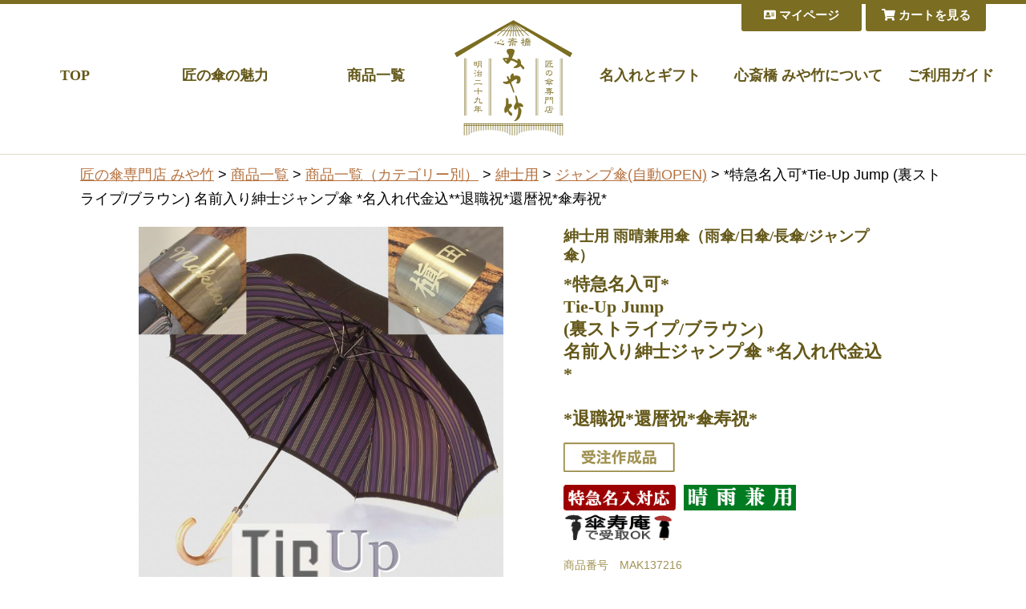

--- FILE ---
content_type: text/html;charset=Shift_JIS
request_url: https://www.kasaya.com/fs/kasaya/MAK137216
body_size: 13093
content:
<!DOCTYPE html PUBLIC "-//W3C//DTD XHTML 1.0 Transitional//EN" "http://www.w3.org/TR/xhtml1/DTD/xhtml1-transitional.dtd">
<html lang="ja">
<head>
<meta http-equiv="Content-Language" content="ja" />
<meta http-equiv="Content-Type" content="text/html; charset=Shift_JIS" />
<meta http-equiv="Pragma" content="no-cache" />
<meta http-equiv="cache-control" content="no-cache" />
<meta http-equiv="Expires" content="Thu, 01 Dec 1994 16:00:00 GMT" />
<meta name="description" content="*特急名入可*Tie-Up Jump (裏ストライプ/ブラウン) 名前入り紳士ジャンプ傘 *名入れ代金込**退職祝*還暦祝*傘寿祝* ジャンプ傘(自動OPEN) 傘の心斎橋みや竹" />
<meta name="keywords" content="*特急名入可*Tie-Up Jump (裏ストライプ/ブラウン) 名前入り紳士ジャンプ傘 *名入れ代金込**退職祝*還暦祝*傘寿祝*,ジャンプ傘(自動OPEN),傘の心斎橋みや竹" />
<meta property="og:title" content="*特急名入可*Tie-Up Jump (裏ストライプ/ブラウン) 名前入り紳士ジャンプ傘 *名入れ代金込**退職祝*還暦祝*傘寿祝*" />
<meta property="og:image" content="https://www.kasaya.com/shop/item/kasaya/picture/goods/460_1.jpg" />
<meta property="og:url" content="https://www.kasaya.com/fs/kasaya/MAK137216?utm_source=facebook&utm_medium=FacebookProduct&utm_campaign=FacebookLike" />
<meta property="og:site_name" content="傘の心斎橋みや竹" />
<meta property="og:description" content="








" />
<meta property="og:locale" content="ja_JP" />
<meta property="og:type" content="product" />
<meta property="product:price:amount" content="14850" />
<meta property="product:price:currency" content="JPY" />
<meta property="product:product_link" content="https://www.kasaya.com/fs/kasaya/jump/MAK137216" />

<title>*特急名入可*Tie-Up Jump (裏ストライプ/ブラウン) 名前入り紳士ジャンプ傘 *名入れ代金込**退職祝*還暦祝*傘寿祝* ジャンプ傘(自動OPEN) 傘の心斎橋みや竹</title>
<link rel="stylesheet" type="text/css" href="/shop/css/r_system_preset.css?v3.24.0" />
<link rel="stylesheet" type="text/css" href="/shop/item/kasaya/design/template01/css/system_DesignSettings.css" />
<link rel="stylesheet" type="text/css" href="/shop/item/kasaya/design/template01/css/system_SizeColorSettings.css" />
<link rel="stylesheet" type="text/css" href="/shop/item/kasaya/design/template01/css/system_LayoutSettings.css" />
<link rel="stylesheet" type="text/css" href="/shop/item/kasaya/design/template01/css/original.css" />

<link rel="canonical" href="https://www.kasaya.com/fs/kasaya/MAK137216" />
<script type="text/javascript" src="/shop/js/jquery.js" charset="UTF-8"></script>
<script type="text/javascript" src="/shop/js/fs2api.js" charset="UTF-8"></script>
<script type="text/javascript">
(function($) {$(function() { $('.FS2_WishListEntryButton_container').click(function(e) { var goodsUrl = e.currentTarget.id.substring(18); FS2.addWishList({ shopKey: 'kasaya', domain: 'www.kasaya.com', ssldomain: 'www.kasaya.com', data: { goods_url: goodsUrl, url: '%2Ffs%2Fkasaya%2FMAK137216' }, done: function() { $('#FS2_WishListEntry_' + goodsUrl).addClass('FS2_hiddenElement'); $('#FS2_WishListRegistered_' + goodsUrl).removeClass('FS2_hiddenElement'); }, }); });
 $('.FS2_AlreadyWishListButton_container').click(function(e) { var goodsUrl = e.currentTarget.id.substring(23); FS2.removeWishList({ shopKey: 'kasaya', domain: 'www.kasaya.com', ssldomain: 'www.kasaya.com', data: { goods_url: goodsUrl, url: '%2Ffs%2Fkasaya%2FMAK137216' }, done: function() { $('#FS2_WishListEntry_' + goodsUrl).removeClass('FS2_hiddenElement'); $('#FS2_WishListRegistered_' + goodsUrl).addClass('FS2_hiddenElement'); }, }); });});})(jQuery);
</script>


<script type="text/javascript" src="/shop/js/futureshop2.js"></script>
<script type="text/javascript" src="/shop/item/kasaya/design/template01/js/original.js"></script>


<!-- Google tag (gtag.js) -->
<script async src="https://www.googletagmanager.com/gtag/js?id=G-WR1F6SLGE6"></script>
<script>
  window.dataLayer = window.dataLayer || [];
  function gtag(){dataLayer.push(arguments);}
  gtag('js', new Date());

  gtag('config', 'G-WR1F6SLGE6');
</script>
<script>
  (function(i,s,o,g,r,a,m){i['GoogleAnalyticsObject']=r;i[r]=i[r]||function(){
  (i[r].q=i[r].q||[]).push(arguments)},i[r].l=1*new Date();a=s.createElement(o),
  m=s.getElementsByTagName(o)[0];a.async=1;a.src=g;m.parentNode.insertBefore(a,m)
  })(window,document,'script','//www.google-analytics.com/analytics.js','ga');

  ga('create', 'UA-12788385-1', 'auto');
  ga('send', 'pageview');

</script>
</head>
<body id="FS2_body_Goods" class="FS2_body_Goods_GoodsDetail FS2_body_Goods_GoodsDetail_MAK137216" xmlns:fb="http://ogp.me/ns/fb#">

<div class="layout_body">
	

	<div class="layout_header"><!--ヘッダエリアに表示させるHTMLタグ(PC・スマホ兼用) 11:42 2024/12/03 スマホ対応開始-->
<div id="header" class="cl">
<div class="seca">
<p id="header_logo"><a href="/"><img src="https://www.kasaya.com/common/img/logo_brown.png" alt="心斎橋みや竹　匠の傘専門店　明治二十九年"/></a></p>
<ul id="global_left">
<li class="boxa"><a href="/" class="">TOP</a></li>
<li class="boxb"><a href="/takumi/" class="">匠の傘の魅力</a></li>
<li><a href="/fs/kasaya/c/goods" class="">商品一覧</a></li>
</ul>
<ul id="global_right">
<li><a href="/gift/" class="">名入れとギフト</a></li>
<li class="boxa"><a href="/miyatake/" class="">心斎橋 みや竹について</a></li>
<li class="boxb"><a href="/guide/" class="">ご利用ガイド</a></li>
</ul>
</div>
</div>
<ul id="header_btn" class="cl">
<li><a href="/fs/kasaya/ShoppingCart.html" class="btn_link_a"><i class="fas fa-shopping-cart"></i> カートを見る</a></li>
<li><a href="/fs/kasaya/MyPageTop.html" class="btn_link_a"><i class="fas fa-address-card"></i> マイページ</a></li>
</ul>

<div id="smp_header">
<p class="boxa"><a href="https://www.kasaya.com/index3.html"><img src="https://www.kasaya.com/common/img/logo_brown.png" alt="心斎橋みや竹　匠の傘専門店　明治二十九年"/></a></p>
<div class="accordion">
<p class="boxb"><a href="#smp_header_search" class="handle"><i class="fas fa-search"></i><br>
検索</a></p>
<p class="boxc"><a href="/fs/kasaya/ShoppingCart.html"><i class="fas fa-shopping-cart"></i><br>
カート</a></p>
<p class="boxd"><a href="#smp_header_menu" class="handle"><i class="fas fa-bars"></i><br>
メニュー</a></p>
<div id="smp_header_search">
<form action="/fs/kasaya/GoodsSearchList.html" method="get">
<input type="hidden" name="_e_k" value="Ａ" />
<p>
<input type="text" name="keyword" maxlength="1000" >
</p>
<p>
<input type="submit" value="検索">
</p>
</form>
</div>
<ul id="smp_header_menu">
<li><a href="https://www.kasaya.com/index3.html">TOP</a></li>
<li><a href="/takumi/">匠の傘の魅力</a></li>
<li><a href="/fs/kasaya/c/goods">商品一覧</a></li>
<li><a href="/gift/">名入れとギフト</a></li>
<li><a href="/miyatake/">心斎橋 みや竹について</a></li>
<li><a href="/guide/">ご利用ガイド</a></li>
<li><a href="/fs/kasaya/MyPageTop.html">マイページ</a></li>
<li><a href="/fs/kasaya/ShoppingCart.html">カートをみる</a></li>
</ul>
</div>
</div>
<!--ヘッダエリアに表示させるHTMLタグ(PC・スマホ兼用) 11:42 2024/12/03 スマホ対応開始-->
</div>

	<table border="0" cellspacing="0" cellpadding="0" class="layout_table">
	 <tr>
		
		<td class="layout_content">
			
			
							<div class="system_content">
					<p class="pan FS2_breadcrumbs">
<a href="https://www.kasaya.com/">匠の傘専門店 みや竹</a> &gt; <a href="https://www.kasaya.com/fs/kasaya/c/goods">商品一覧</a> &gt; <a href="https://www.kasaya.com/fs/kasaya/c/goods3">商品一覧（カテゴリー別）</a> &gt; <a href="https://www.kasaya.com/fs/kasaya/c/mens">紳士用</a> &gt; <a href="https://www.kasaya.com/fs/kasaya/c/jump">ジャンプ傘(自動OPEN)</a> &gt; *特急名入可*Tie-Up Jump (裏ストライプ/ブラウン) 名前入り紳士ジャンプ傘 *名入れ代金込**退職祝*還暦祝*傘寿祝*
</p>
					
					
					
<a name="MAK137216"></a>
<div class="gl_Item" id="FS2_itemlayout_E">
<table border="0" cellspacing="0" cellpadding="0">
 <tr>
 <td class="FS2_itemlayout_td_Left"><div class="FS2_thumbnail_container"><a href="javascript:window.open('/shop/item/kasaya/picture/goods/460_1.jpg', '', '').focus();"><img src="/shop/item/kasaya/picture/goods/460_1.jpg" class="thumbnail" border="0" alt="槇田商店 Ｔie タイ ジャンプ傘 お名前入り" /></a><br /><a href="javascript:window.open('/shop/item/kasaya/picture/goods/460_2.jpg', '', '').focus();"><img src="/shop/item/kasaya/picture/goods/460_2.jpg" class="thumbnail" border="0" alt="槇田商店 Ｔie タイ ジャンプ傘 お名前入り" /></a><br /><a href="javascript:window.open('/shop/item/kasaya/picture/goods/460_3.jpg', '', '').focus();"><img src="/shop/item/kasaya/picture/goods/460_3.jpg" class="thumbnail" border="0" alt="槇田商店 Ｔie タイ ジャンプ傘 お名前入り" /></a></div></td>
 <td class="FS2_itemlayout_td_Right">
<h1 class="itemTitle"><span class="itemCatchCopy">紳士用 雨晴兼用傘（雨傘/日傘/長傘/ジャンプ傘）</span>*特急名入可*<br>Tie-Up Jump<br> (裏ストライプ/ブラウン) <br>名前入り紳士ジャンプ傘 *名入れ代金込*<br><br>*退職祝*還暦祝*傘寿祝*</h1>
<div class="FS2_eye_catch_icon"><img src="/shop/item/kasaya/design/template01/btn/Icon2Button.gif" alt="受注作成品" border="0" class="catch catch01" /></div>
<ul class="FS2_original_icons">
	<li class="FS2_original_icon01 icon_mens">
		<span><img src="/shop/item/kasaya/design/template01/icon/icon02.png" alt="" /></span>
	</li>
	<li class="FS2_original_icon02 icon_miya">
		<span><img src="/shop/item/kasaya/design/template01/icon/icon04.gif" alt="" /></span>
	</li>
	<li class="FS2_original_icon03 icon_miya">
		<span><img src="/shop/item/kasaya/design/template01/icon/icon07.gif" alt="" /></span>
	</li>
	<li class="FS2_original_icon04 icon_miya">
		<span><img src="/shop/item/kasaya/design/template01/icon/icon10.png" alt="価格改定" /></span>
	</li>
</ul>

<p class="itemNumber">商品番号　MAK137216</p>
<div class="FS2_itemPrice_area">
<p class="itemComment FS2_upper_comment"><div class="fs_data">
<p class="lay100"><a href="/gift/naire.html#p_p"><img src="/common/img/cart_icon_p.png" alt="P.プレミアムプレート " /></a><a href="/miyatake/id.html"><img src="/common/img/cart_icon_id.png" alt="ID登録プレート" /></a>
<a href="/gift/wrapping.html"><img src="/common/img/cart_icon_white_gift.png" alt="ギフト対応可" /></a>
<a href="/guide/repair.html"><img src="/common/img/cart_icon_white_repair.png" alt="修理可" /></a></p>

<div class="lay101">
<p>タイプ：裏ストライプ/色：ブラウン</p>
<p>
<a href="/fs/kasaya/MAK136914"><img src="/shop/item/kasaya/picture/goods/457_thumbnail.jpg" alt="タイアップ表ST(グリーンネイビー)" /></a>
<a href="/fs/kasaya/MAK137018"><img src="/shop/item/kasaya/picture/goods/458_thumbnail.jpg" alt="タイアップ表ST（ワイン）" /></a>
<a href="/fs/kasaya/MAK137114"><img src="/shop/item/kasaya/picture/goods/459_thumbnail.jpg" alt="タイアップ表ST（ブルー）" /></a>
<a href="/fs/kasaya/MAK137216" class="current"><img src="/shop/item/kasaya/picture/goods/460_thumbnail.jpg" alt="タイアップ裏ST（ブラウン）" /></a>
<a href="/fs/kasaya/MAK137315"><img src="/shop/item/kasaya/picture/goods/461_thumbnail.jpg" alt="タイアップ裏ST（グリーン）" /></a>
<a href="/fs/kasaya/MAK137413"><img src="/shop/item/kasaya/picture/goods/462_thumbnail.jpg" alt="タイアップ裏ST（ディープネイビー）" /></a>
<a href="/fs/kasaya/MAK137513"><img src="/shop/item/kasaya/picture/goods/463_thumbnail.jpg" alt="タイアップ裏ST（ネイビー）" /></a>
</p>
</div>
</div></p>
<p class="FS2_itemPrice_text">
<span class="itemPrice">13,500円</span><span class="FS2_itemPrice_addition">(消費税込:14,850円)</span>
</p>
</div>

<form method="POST" action="https://www.kasaya.com/fs/kasaya/ToCart.html">
<input type="image" name="dummySubmit" border="0" src="/adminItem/img/1px.gif" id="submit" value="" onClick="return false;" class="dummySubmit"/>
<input type="hidden" name="url" value="/fs/kasaya/MAK137216" />
<input type="hidden" name="pagename" value="GoodsDetail" />
<input type="hidden" name="goodsId" value="460" />

<div class="FS2_OptionPrice">
<table class="FS2_OptionPrice_table" border="0" cellspacing="0" cellpadding="0">

<tr>

<th nowrap="nowrap">【STEP1】 名入れ 方法選択</th>
<td>
<select name="option01">
<option value="name_p@0">P(名入れプレート)+5～6営業日(+0円 税込)</option>
<option value="id@0">ID登録プレート+5～6営業日(+0円 税込)</option>
</select>

<br/>▲この傘は名入れ代金込の価格です【特急対応可能】<br>名入れプレート/ID登録のいずれかを選択して下さい
<br><br>
<a href="/gift/naire.html#p_p" class="arrow" target="_blank">名入プレートの詳細と只今の納期はこちら</a>
<br><FONT COLOR=red>GIFTにおすすめ</FONT>
<br><br>
<a href="/miyatake/id.html" class="arrow" target="_blank">ID登録 詳細はこちら</a>
<br><FONT COLOR=red>傘を忘れやすい人におすすめ(GIFT不可)</FONT>
<br><br>
</td>

</tr>

<tr>

<th nowrap="nowrap">【STEP2】 名入れ 文言入力</th>
<td>
<input type="text" name="option02" value="" maxlength="100" size="45" /><br/>(+0円 税込)
<br/>Pプレミアムプレート：英語/12文字 日本語6文字まで
<br><br>
ID登録プレート：入力は不要です

</td>

</tr>

<tr>

<th nowrap="nowrap">【STEP3】 ギフト包装</th>
<td>
<select name="option03">
<option value="gift00@0">希望しておりません。(+0円 税込)</option>
<option value="gift_noshi@440">熨斗付きBOX(+440円 税込)</option>
<option value="gift_reborn@440">リボン付きBOX(+440円 税込)</option>
<option value="gift_eco@0">エコ包装(+0円 税込)</option>
</select>

<br/><a href="/gift/wrapping.html" class="arrow" target="_blank">ギフト包装詳細はこちら</a>
</td>

</tr>

</table>
</div>
<div class="FS2_figure">
<table border="0" cellspacing="2" cellpadding="0" class="FS2_figure_table">
<tr>
<td style="vertical-align:middle;" nowrap="nowrap" class="FS2_figure_table_td_figure">数量</td>
<td style="vertical-align:middle;" class="FS2_figure_table_td_input_cnt"><input name="cnt" type="text" value="1" size="3" maxlength="16000" /></td>
<td style="vertical-align:middle;" class="FS2_figure_table_td_updn_btn"><input type="image" src="/shop/img/nup.gif" width="15" height="13" onClick="return countUp(this.form.cnt);" /><br /><input type="image" src="/shop/img/ndown.gif" width="15" height="12" onClick="return countDown(this.form.cnt);" /></td>
<td style="vertical-align:middle;" class="FS2_figure_table_td_cart_btn"><input name="toCart" type="image" id="toCart" src="/shop/item/kasaya/design/template01/btn/InCartButton.gif" alt="カートに入れる" onClick="return canSubmit();" /></td>
</tr>
</table>
</div>
</form>


<div class="FS2_InquiryButton_area">
 <a href="https://www.kasaya.com/fs/kasaya/InquiryEdit.html?goods=MAK137216" onClick="return canSubmit();"><img src="/shop/item/kasaya/design/template01/btn/InquiryButton.gif" border="0" alt="商品についてのお問い合わせ" /></a>
</div><div class="FS2_WishListButton_area">
<a href="javascript:void(0)" id="FS2_WishListEntry_MAK137216" class="FS2_WishListEntryButton_container"><img src="/shop/item/kasaya/design/template01/btn/WishListButton.gif" alt="お気に入りに登録" border="0" /></a>
<a href="javascript:void(0)" id="FS2_WishListRegistered_MAK137216" class="FS2_AlreadyWishListButton_container FS2_hiddenElement"><img src="/shop/item/kasaya/design/template01/btn/AlreadyWishListButton.gif" alt="お気に入りに登録済み" border="0" /></a>
</div>
<p class="FS2_ItemComment"><IMG SRC="/kazu/image/makita2021/makita-combi.gif" WIDTH="300" HEIGHT="135">
<br>
<A HREF="/kazu/image/makita2021/plate1-800.jpg" TARGET="_blank">
<IMG SRC="/kazu/image/makita2021/plate1-400.jpg" WIDTH="400"></A>
<br>
<A HREF="/kazu/image/makita2021/plate2-800.jpg" TARGET="_blank">
<IMG SRC="/kazu/image/makita2021/plate2-400.jpg" WIDTH="400"></A>
<br>
<A HREF="/kazu/image/makita2021/handle-800.jpg" TARGET="_blank">
<IMG SRC="/kazu/image/makita2021/handle-400.jpg" WIDTH="400"></A></p></td>
 </tr>
</table>

<div class="user_inner_content FS2_lower_comment FS2_SeniorDesign_comment"><div class="fs_data">
<div class="lay102 cl">
<div class="seca">
<p><a href="/takumi/step.html"><img src="/common/img/cart_5step.jpg" alt="最適な傘に導く5ステップ" /></a></p>
<h2 class="ttl_c typed">商品仕様</h2>
<table class="table_a">
<tbody>
<tr>
<th><p>実効直径（差し渡し）</p></th>
<td rowspan="10" class="t_boxa"><img src="/common/img/cart_size.jpg" alt="傘の名称" /></td>
</tr>
<tr>
<td><p>約111cm</p></td>
</tr>
<tr>
<th><p>重さ</p></th>
</tr>
<tr>
<td><p>約530ｇ</p></td>
</tr>
<tr>
<th><p>全長</p></th>
</tr>
<tr>
<td><p>約93cm</p></td>
</tr>
<tr>
<th><p>親骨サイズ</p></th>
</tr>
<tr>
<td><p>65cm</p></td>
</tr>
<tr>
<th><p>親骨の本数</p></th>
</tr>
<tr>
<td><p>8本</p></td>
</tr>
<tr>
<th colspan="2"><p>ハンドル</p></th>
</tr>
<tr>
<td colspan="2"><p>幅 約12cm x 長さ 約19cm</p></td>
</tr>
<tr>
<th colspan="2"><p>素材</p></th>
</tr>
<tr>
<td colspan="2"><p>生地：ポリエステル100%（UVカット加工、甲州織/日本製）、ハンドル：アカシア、中棒：アルミ、親骨：グラスファイバー、受骨：スチール</p></td>
</tr>
<tr>
<th colspan="2"><p>開き方</p></th>
</tr>
<tr>
<td colspan="2"><p>ジャンプ式（自動OPEN）※閉める時は手動</p></td>
</tr>
<tr>
<th colspan="2"><p>付属品</p></th>
</tr>
<tr>
<td colspan="2"><p>お名前入りプレミアムプレート付き(代金込)</p></td>
</tr>
<tr>
<th colspan="2"><p>修理対応</p></th>
</tr>
<tr>
<td colspan="2"><p>可能（パーツ修理）<sup>※</sup></p></td>
</tr>
<tr>
<th colspan="2"><p>備考</p></th>
</tr>
<tr>
<td colspan="2"><p>※修理対応は、部材のある限り対応可能です。<br>この商品は名入れ代金込の価格です。</p></td>
</tr>
</tbody>
</table>


<P>
<IMG SRC="/kazu/image/makita2021/tie-img7.jpg">
</P>
<P>
<IMG SRC="/kazu/image/makita2021/tie-gift-tie.jpg">
</P>
</div>






<div class="secb">
<h2 class="ttl_c typed">*織の名門 輝くセンスと存在感*</h2>
<p>
江戸時代から甲斐絹問屋として織物の文化を培ってきた槇田商店。革新に挑んだメンズラインの名作「Tie(タイ)」は、都会の日常を贅沢に飾れる傘として高い評価をえてきました
</p>
<p>
本格派を魅了するクオリティと優れたコストパフォーマンス。伝統的な織りに今日的な生命を吹き込んだ創造性が光ります。
決して軽量ではありませんが、ジャンプ傘本来の程よい重みも人気の理由。
</p>
<h2 class="ttl_c typed">*持つ人がブランド*</h2>
<p>
その「Tie(タイ)」とみや竹のネームクラフト工房がタイアップした企画が「<strong>Tie Up</strong>(タイアップ)」。
一般的な傘であればブランドロゴが入るポジションに、ご希望の御名前が美しく入ります。
<br><br>
アカシアの樹の上質な彩に溶け込んだ佇まいは、さながら郊外の邸宅に飾られたハウスプレート。それはオーナーがブランドになれる素敵な魔法です。
</p>
<h2 class="ttl_c typed">*退職祝にもベストマッチ*</h2>
<p>
退職祝に「匠の傘」と思っていても予算的な都合で断念された方でも、この傘なら実現できます。
お名前入りの傘は最高のサプライズ、特急対応ですので期日の迫ったギフトでもおまかせください。
</p>
<h2 class="ttl_c typed">*ご自身での購入にはID登録お薦め*</h2>
<p>
個人情報を傘に記載することなく、置き忘れや盗難を防ぐ画期的アイデアがID登録システム。拾得時連絡先、コールセンターナンバー、ID登録番号。3つの情報が 大切な貴方の傘をまもります。
ご自身での購入の方はお薦めです※お名前プレートとID登録の併用はできません。いずれかをご選択ください。
<br><br>
<A HREF="/miyatake/id.html" TARGET="_blank">
&#9654;ID登録に関する詳細はこちら
</A>
<br><br>
&#9654;この傘の名前入れなしのバージョンは「<A HREF="
https://shop.makita-1866.jp/products/tie-plain-stripe-brown
" TARGET="_blank">槇田商店の直販サイト</A>」でお求めいただけます。
</p>





<h2 class="ttl_c typed">名入れについて</h2>
<div class="boxa">
<p class="cola"><img src="/common/img/naire_p_demo-s.jpg" alt="P. プレミアムプレート" /></p>
<div class="colb">
<h3>P. プレミアムプレート</h3>
<p>この傘に名入れ代金が含まれています。名前入りプレートをハンドルに打ちつけ。ワンランク上の美しさ</p>
<p style="font-size:16px;"><a href="/gift/naire.html#p_p" class="arrow">この名入れの詳細と納期</a></p>
</div>
</div>
<p><a href="/gift/naire.html" class="btn_link_a">名入れに関する詳細はこちら</a></p>

<div class="boxa">
<p class="cola"><img src="/miyatake/img/id/main-theme-400.jpg" alt="ID登録プレート" /></p>
<div class="colb">
<h3>ID登録プレート</h3>
<p>格調高いプレートに記されたID登録情報が 大切な貴方の傘をまもります(GIFT不可)</p>
<p style="font-size:16px;"><a href="/fs/kasaya/GoodsSearchList.html?_e_k=%EF%BC%A1&tag=ID" class="arrow">ID登録ができる傘の一覧</a></p>
</div>
</div>
<p><a href="/miyatake/id.html" class="btn_link_a">ID登録に関する詳細はこちら</a></p>

</div>
</div>
</div></div>
</div>

					
										<br clear="all" />
					<div id="FS2_Recommend_List" class="alignItem_04">
						<h2 class="CrossHead">この傘と似たおすすめ商品</h2>
<div class="gl_Item" style="text-align:center;" id="FS2_Recommend_itemlayout_C">
<div id="FS2_ReccomendGoods">
<table border="0" cellspacing="0" cellpadding="0" class="FS2_recommendgoods_table">
	<tr>
		<td valign="top" class="FS2_itemlayout_td_Left">
		<div class="FS2_thumbnail_container">
		<a href="https://www.kasaya.com/fs/kasaya/MAK136914" onClick="return canSubmit();"><img src="/shop/item/kasaya/picture/goods/457_thumbnail.jpg" alt="【みや竹x槇田商店】 Tie-Up (Stripe/グリーンネイビー) お名前入り紳士ジャンプ傘" class="thumbnail" border="0" /></a>
		</div>
		
		<h3 class="itemTitle">
		<a href="https://www.kasaya.com/fs/kasaya/MAK136914" onClick="return canSubmit();">		<span class="itemCatchCopy">紳士用 雨晴兼用傘（雨傘/日傘/長傘/ジャンプ傘）</span>*特急名入可*<br> Tie-Up Jump<br> (表ストライプ/グリーン&ネイビー) <br>名前入り紳士ジャンプ傘 *名入れ代金込*<br><br>*退職祝*還暦祝*傘寿祝*
		</a>		
		
		</h3>
		</td>
	</tr>
</table>
</div>
</div>
<div class="gl_Item" style="text-align:center;" id="FS2_Recommend_itemlayout_C">
<div id="FS2_ReccomendGoods">
<table border="0" cellspacing="0" cellpadding="0" class="FS2_recommendgoods_table">
	<tr>
		<td valign="top" class="FS2_itemlayout_td_Left">
		<div class="FS2_thumbnail_container">
		<a href="https://www.kasaya.com/fs/kasaya/MAK137018" onClick="return canSubmit();"><img src="/shop/item/kasaya/picture/goods/458_thumbnail.jpg" alt="【みや竹x槇田商店】 Tie-Up (Stripe/ワイン) お名前入り紳士ジャンプ傘(本体+名入れ代込)" class="thumbnail" border="0" /></a>
		</div>
		
		<h3 class="itemTitle">
		<a href="https://www.kasaya.com/fs/kasaya/MAK137018" onClick="return canSubmit();">		<span class="itemCatchCopy">紳士用 雨晴兼用傘（雨傘/日傘/長傘/ジャンプ傘）</span>*特急名入可*<br> Tie-Up Jump<br> (表ストライプ/ワイン) <br>名前入り紳士ジャンプ傘 *名入れ代金込*<br><br>*退職祝*還暦祝*傘寿祝*
		</a>		
		
		</h3>
		</td>
	</tr>
</table>
</div>
</div>
<div class="gl_Item" style="text-align:center;" id="FS2_Recommend_itemlayout_C">
<div id="FS2_ReccomendGoods">
<table border="0" cellspacing="0" cellpadding="0" class="FS2_recommendgoods_table">
	<tr>
		<td valign="top" class="FS2_itemlayout_td_Left">
		<div class="FS2_thumbnail_container">
		<a href="https://www.kasaya.com/fs/kasaya/MAK137114" onClick="return canSubmit();"><img src="/shop/item/kasaya/picture/goods/459_thumbnail.jpg" alt="槇田商店 Ｔie タイ ジャンプ傘 お名前入り" class="thumbnail" border="0" /></a>
		</div>
		
		<h3 class="itemTitle">
		<a href="https://www.kasaya.com/fs/kasaya/MAK137114" onClick="return canSubmit();">		<span class="itemCatchCopy">紳士用 雨晴兼用傘（雨傘/日傘/長傘/ジャンプ傘）</span>*特急名入可*<br>Tie-Up Jump<br> (表ストライプ/ブルー) <br>名前入り紳士ジャンプ傘 *名入れ代金込*<br><br>*退職祝*還暦祝*父の日*
		</a>		
		
		</h3>
		</td>
	</tr>
</table>
</div>
</div>
<div class="gl_Item" style="text-align:center;" id="FS2_Recommend_itemlayout_C">
<div id="FS2_ReccomendGoods">
<table border="0" cellspacing="0" cellpadding="0" class="FS2_recommendgoods_table">
	<tr>
		<td valign="top" class="FS2_itemlayout_td_Left">
		<div class="FS2_thumbnail_container">
		<a href="https://www.kasaya.com/fs/kasaya/MAK137315" onClick="return canSubmit();"><img src="/shop/item/kasaya/picture/goods/461_thumbnail.jpg" alt="槇田商店 Ｔie タイ ジャンプ傘 お名前入り" class="thumbnail" border="0" /></a>
		</div>
		
		<h3 class="itemTitle">
		<a href="https://www.kasaya.com/fs/kasaya/MAK137315" onClick="return canSubmit();">		<span class="itemCatchCopy">紳士用 雨晴兼用傘（雨傘/日傘/長傘/ジャンプ傘）</span>*特急名入可*<br> Tie-Up Jump<br> (裏ストライプ/グリーン) <br>名前入り紳士ジャンプ傘 *名入れ代金込*<br><br>*退職祝*還暦祝*傘寿祝*
		</a>		
		
		</h3>
		</td>
	</tr>
</table>
</div>
</div>
<br clear="all"/>
<div class="gl_Item" style="text-align:center;" id="FS2_Recommend_itemlayout_C">
<div id="FS2_ReccomendGoods">
<table border="0" cellspacing="0" cellpadding="0" class="FS2_recommendgoods_table">
	<tr>
		<td valign="top" class="FS2_itemlayout_td_Left">
		<div class="FS2_thumbnail_container">
		<a href="https://www.kasaya.com/fs/kasaya/MAK137413" onClick="return canSubmit();"><img src="/shop/item/kasaya/picture/goods/462_thumbnail.jpg" alt="槇田商店 Ｔie タイ ジャンプ傘 お名前入り" class="thumbnail" border="0" /></a>
		</div>
		
		<h3 class="itemTitle">
		<a href="https://www.kasaya.com/fs/kasaya/MAK137413" onClick="return canSubmit();">		<span class="itemCatchCopy">紳士用 雨晴兼用傘（雨傘/日傘/長傘/ジャンプ傘）</span>*特急名入可*<br> Tie-Up Jump<br> (裏ストライプ/ディープネイビー) <br>名前入り紳士ジャンプ傘 *名入れ代金込*<br><br>*退職祝*還暦祝*傘寿祝*
		</a>		
		
		</h3>
		</td>
	</tr>
</table>
</div>
</div>
<div class="gl_Item" style="text-align:center;" id="FS2_Recommend_itemlayout_C">
<div id="FS2_ReccomendGoods">
<table border="0" cellspacing="0" cellpadding="0" class="FS2_recommendgoods_table">
	<tr>
		<td valign="top" class="FS2_itemlayout_td_Left">
		<div class="FS2_thumbnail_container">
		<a href="https://www.kasaya.com/fs/kasaya/MAK137513" onClick="return canSubmit();"><img src="/shop/item/kasaya/picture/goods/463_thumbnail.jpg" alt="槇田商店 Ｔie タイ ジャンプ傘 お名前入り" class="thumbnail" border="0" /></a>
		</div>
		
		<h3 class="itemTitle">
		<a href="https://www.kasaya.com/fs/kasaya/MAK137513" onClick="return canSubmit();">		<span class="itemCatchCopy">紳士用 雨晴兼用傘（雨傘/日傘/長傘/ジャンプ傘）</span>*特急名入可*<br>Tie-Up Jump<br> (裏ストライプ/ネイビー) <br>名前入り紳士ジャンプ傘 *名入れ代金込*<br><br>*退職祝*還暦祝*傘寿祝*
		</a>		
		
		</h3>
		</td>
	</tr>
</table>
</div>
</div>

					</div>
		 <br clear="all">
					
					
					
				</div>
			
		</td>
		
	 </tr>
	</table>

	<div class="layout_footer">
	 <!--フッタエリアに表示させるHTMLタグ(PCスマホ共通)22:58 2025/11/05-->
<!--img src="/common/img/ファイル名"をimg src="/shop/item/kasaya/design/img01/ファイル名"に置換-->




<br><br>
<!--********************検索タグ挿入 17:11 2020/03/20********************************-->
<center><P>

<style type="text/css">
.button {
  display       : inline-block;
  border-radius : 20%;          /* 角丸       */
  font-size     : 17pt;        /* 文字サイズ */
  text-align    : center;      /* 文字位置   */
  cursor        : pointer;     /* カーソル   */
  padding       : 10px 10px;   /* 余白       */
  background    : #000000;     /* 背景色     */
  color         : #ffffff;     /* 文字色     */
  line-height   : 1em;         /* 1行の高さ  */
  transition    : .3s;         /* なめらか変化 */
  border        : 2px solid #000000;    /* 枠の指定 */
}
.button:hover {
  color         : #000000;     /* 背景色     */
  background    : #ffffff;     /* 文字色     */
}
</style>


<form action="https://www.kasaya.com/fs/kasaya/GoodsSearchList.html" method="get">
<input type="hidden" name="_e_k" value="Ａ" />

<table border="0">
<tr>
<td>
<input type="text" name="keyword" maxlength="1000" >
</td>
<td VALIGN=middle align=center><!-- /* 列数を指定     */-->
<input type="submit" value="店内探訪" class="button">
<br /><br />
<input type="reset" value="リセット">
</td></tr></table>
</form>
</p></center>
<!--********************検索タグ挿入 17:11 2020/03/20********************************-->

<!--*************************************************************************************-->
<center><P>
<A HREF="https://www.kasaya.com/guide/fee.html"><IMG SRC="https://www.kasaya.com/kazu/2025-2/card.gif" WIDTH="300"><IMG SRC="https://www.kasaya.com/kazu/2025-2/paypay.gif" WIDTH="100"><IMG SRC="https://www.kasaya.com/kazu/2025-2/a-pay300.jpg" WIDTH="200"><IMG SRC="https://www.kasaya.com/kazu/2025-2/E-1-1.png" WIDTH="200"><IMG SRC="https://www.kasaya.com/kazu/2025-2/combi.gif" WIDTH="100"></A>
</P></center>
<!--*******************************************************************************************-->




<div id="footer">
<div class="width_b">
<div class="boxa">

<div class="cola">
<p class="txta">お電話でのご注文・お問い合わせ</p>
<p class="txtb font_noto"><a href="tel:0120-43184-3"><i class="fas fa-phone-square"></i> 0120-43184-3</a></p>
<p class="txte">(<img src="/shop/item/kasaya/design/img01/icon_freedial.png" alt="フリーダイヤル">しんさいばし-みや竹)</p>
<p class="txtc"><B>受付10時～20時</B>※時間外は留守電で対応<!--<br>スマホから番号クリックでダイヤルＯＫ--></p>
<br>
<p class="txta">メールでのお問い合わせ</p>
<p><a href="/guide/contact.html" class="btn_link_a"><i class="fas fa-envelope fa-lg"></i>お問い合わせページ</a></p>
<p class="txtc">在庫や納期のお尋ね、ギフト・オーダーメイドのご相談、購入後の返品交換・ご質問など</p>
</div>

<div class="cola">
<p class="txta">アフターフォロー</p>
<p><a href="/guide/repair.html" class="btn_link_a"><i class="fas fa-wrench fa-lg"></i>修理のご依頼</a></p>
<p class="txtc txtd">ご購入の傘のお修理を喜んで承ります</p>
<br>
<!--****************************19:22 2025/04/27*******************************-->
<p class="txta">実店舗(ショウルーム)のご案内</p>
<p><a href="https://www.sanjyuan.com/" class="btn_link_a" TARGET="_blank">&#9730;傘寿庵(さんじゅあん)</a></p>
<p class="txtc"><B>土日祝　14時半-19時(予約優先)</B></p>
<!--<p class="txtb font_noto"><A HREF="https://www.sanjyuan.com/" TARGET="_blank">sanjyuan.com</a></p>-->
<p class="txtc">実際に傘を見てご購入頂けます。ネット購入品の受取、カスタムメイドや修理受付も対応</p>
<!--****************************19:22 2025/04/27*******************************-->
</div>

<div>
<p class="colb first"><a href="/takumi/"><i class="fas fa-comments fa-lg"></i>匠の傘の魅力</a></p>
<p class="colb"><a href="/fs/kasaya/c/goods"><i class="fas fa-comments fa-lg"></i>商品一覧</a></p>
<p class="colb"><a href="/gift/"><i class="fas fa-comments fa-lg"></i>名入れ/ギフトのご案内</a></p>
<p class="colb"><a href="/miyatake/"><i class="fas fa-comments fa-lg"></i>心斎橋みや竹について</a></p>
<p class="colb"><a href="/guide/fee.html"><i class="fas fa-truck fa-lg"></i>送料・お支払/ご利用ガイド</a></p>
</div>


</div>



<h4 id="map"></h4>
<!--***********************18:04 2025/04/27**************************************-->
<p id="footer_top">
&#9654;&#9654;&#9654;<A HREF="https://www.sanjyuan.com/" TARGET="_blank">実店舗(ショップ&ショウルーム)「傘寿庵」のご案内</A>
</p>
<!--***********************18:04 2025/04/27**************************************-->
<p id="footer_top">
心斎橋みや竹kasaya.com 総合サイトマップ<br>
&#9654;<a href="/">Top Page</a>へ
&#9654;<a href="https://www.kasaya.com/gift/wrapping.html">ギフト包装とコンシェルジュサービスのご案内</a>
</p>
<!--
<p id="footer_top">
【<a href="/fs/kasaya/c/goods">商品一覧(フロント)</a>】
【<a href="/fs/kasaya/c/goods3">カテゴリー別</a>】
【<a href="/fs/kasaya/c/goods2">ブランド別</a>】
【<a href="/fs/kasaya/c/goods4">ギフトシーン別</a>】
【<a href="/fs/kasaya/c/goods5">総合検索</a>】
</p>
-->

<!--************************************************-->
<div class="boxa">
<div class="colc">

<p><a href="/fs/kasaya/c/goods">商品一覧(総合案内)</a></p>
<br><br>

<p><a href="/takumi/index.html#osusume">匠の傘 ストーリー</A></p>
<hr>
<ul>
<li><a href="/fs/kasaya/c/osusume-1"><IMG SRC="https://www.kasaya.com/kazu/2025-2/migi.gif" WIDTH="20">【特集】婦人雨傘</a>
<!--
    <ul>
    <li><a href="/fs/kasaya/c/red">・幸せの赤い傘</a></li>
    <li><a href="/fs/kasaya/c/emp16">・エンプレス16 プレミアムライト</a></li>
    <li><a href="/fs/kasaya/c/class">・クラシカル16 プレミアムライト</a></li>
    <li><a href="/fs/kasaya/c/nairekirie">・槇田商店 ナイレキリエ</a></li>
    <li><a href="/fs/kasaya/c/swing2">・フルサイズショートSwingⅢ</a></li>
    <li><a href="/fs/kasaya/c/swing2">・フルサイズショートSwing</a></li>
    <li><a href="/fs/kasaya/c/princess">・前原プリンセス16 DX</a></li>
    <li><a href="/fs/kasaya/c/MH1675">・前原エクセレントフラワー</a></li>
    <li><a href="/fs/kasaya/c/edream">東京洋傘ラ・エドリーム(La edream)</a></li>
    <li><a href="/fs/kasaya/c/cherb">・WAKAOシェルブール(Dome)</a></li>

    <li>&nbsp;</li>
    </ul>
-->
</li>
</ul>
<hr>
<ul>
<li><a href="/fs/kasaya/c/osusume-2"><IMG SRC="https://www.kasaya.com/kazu/2025-2/migi.gif" WIDTH="20">【特集】紳士雨傘 </a>
<!--
    <ul>
    <li><a href="/fs/kasaya/c/bamboo16">・前原光榮バンブー16 <br>Next & Grande</a></li>
    <li><a href="/fs/kasaya/c/g-grande">・前原光榮Gグランデ</a></li>
    <li><a href="/fs/kasaya/c/class-bd">・クラシカルボーダー16</a></li>
    <li><a href="/fs/kasaya/c/twin7016">・Komiya7016キングsize</a></li>
    <li><a href="/fs/kasaya/c/cima">・雨晴兼用傘ラシーマ</a></li>
    <li><a href="/fs/kasaya/c/trilogy">・「椛ハンドル」トリロジー</a></li>
    <li><a href="/fs/kasaya/c/euridice">・Komiyaユリディス650J </a></li>
    <li><a href="/fs/kasaya/c/tie-up">・槇田商店 タイアップ</a></li>
    <li><a href="/fs/kasaya/c/premi">・シルクプレミアータ正絹傘</a></li>
    <li>&nbsp;</li>
    </ul>
-->
</li>
</ul>
<hr>
<ul>
<li><a href="/fs/kasaya/c/osusume-7"><IMG SRC="https://www.kasaya.com/kazu/2025-2/migi.gif" WIDTH="20">【特集】紳士婦人兼用</a>
<!--
    <ul>
    <li><a href="/fs/kasaya/c/boxset">・前原折畳傘 ボックスセット</a></li>
    <li><a href="/fs/kasaya/c/twin2">・プレシャス10 フルサイズショート雨傘</a></li>
    <li><a href="/fs/kasaya/c/amemachi">・透明折畳傘 アメマチ</a></li>
    <li><a href="/fs/kasaya/c/miyabi">・園遊会の傘 雅</a></li>
    <li><a href="/fs/kasaya/c/kateru16">・かてーる16桜</a></li>
    <li><a href="/fs/kasaya/c/mi7">・カテールMI7</a></li>
    <li><a href="/fs/kasaya/c/taketobi">・竹跳</a></li>
    <li><a href="/fs/kasaya/c/genesis16">・ジェネシス16</a></li>
    <li><a href="/fs/kasaya/c/p-grande">・プラチナムグランデ</a></li>
    <li><a href="/fs/kasaya/c/e-grande">・エクストラグランデ</a></li>
    <li>&nbsp;</li>
    </ul>
-->
</li>
</ul>
<hr>
<ul>
<li><a href="/fs/kasaya/c/osusume-3"><IMG SRC="https://www.kasaya.com/kazu/2025-2/migi.gif" WIDTH="20">【特集】おすすめ日傘</a>
<!--
    <ul>
    <li><a href="/fs/kasaya/c/tsuegasa">・杖傘 ステッキ傘（晴雨兼用）</a></li>
    <li><a href="/fs/kasaya/c/tegaki">・西陣 手描き日傘</a></li>
    <li><a href="/fs/kasaya/c/osaka-higasa">・米田正一インデアンヘッド</a></li>
    <li><a href="/fs/kasaya/c/exmode">・WAKAOジョアンヌエクセルモード</a></li>
    <li><a href="/fs/kasaya/c/gingham">・WAKAOギンガムストリーム</a></li>
    <li><a href="/fs/kasaya/c/docrot">・いとうせいこうさんデザインの日傘 マクロッサ</a></li>
    <li>&nbsp;</li>
    <li>&nbsp;</li>
    </ul>
-->
</li>
</ul>
<hr>
    <!--<li>&nbsp;</li>-->

<p><a href="/takumi/">匠の傘の魅力</a></p>
<ul>
<li><a href="/takumi/osusume.html">匠の傘をお薦めする理由</a></li>

    <li>&nbsp;</li>



<P>匠の傘を知る</p>
<ul>
<li><a href="/takumi/step.html"><IMG SRC="https://www.kasaya.com/kazu/2025-2/1.gif" WIDTH="16">最適な傘に導く5STEP</a>
    <ul>
    <li><a href="/takumi/step01.html">１．大きさ</a></li>
    <li><a href="/takumi/step02.html">２．重さ</a></li>
    <li><a href="/takumi/step03.html">３．長さ</a></li>
    <li><a href="/takumi/step04.html">４．カラーと生地</a></li>
    <li><a href="/takumi/step05.html">５．ハンドル＆名入れ</a></li>
    </ul>
</li>
</ul>

<ul>
<li><a href="/takumi/manual/"><IMG SRC="https://www.kasaya.com/kazu/2025-2/1.gif" WIDTH="16">匠の傘総合マニュアル</a>
    <ul>
    <li><a href="/takumi/manual/01.html">１．はじめに</a></li>
    <li><a href="/takumi/manual/02.html">２．各部位の名前と取扱説明</a></li>
    <li><a href="/takumi/manual/03.html">３．傘の心得とマナー</a></li>
    <li><a href="/takumi/manual/04.html">４．傘のお手入れ(基本編)</a></li>
    <li><a href="/takumi/manual/05.html">５．傘のお手入れ(上級編)</a></li>
    <li><a href="/takumi/manual/06.html">６．ハンドルの基礎知識</a></li>
    <li><a href="/takumi/manual/07.html">７．中棒のテープって何？</a></li>
    <li><a href="/takumi/manual/08.html">８．困ったときは</a></li>
    <!--<li>&nbsp;</li>-->
    </ul>

</li>
</ul>

<!--
<p>色系統別ギフトガイド</p>
-->

<ul>
<li><a href="/fs/kasaya/c/color"><IMG SRC="https://www.kasaya.com/kazu/2025-2/1.gif" WIDTH="16">匠の傘カラーワールド</a>
    <ul>
    <li><a href="/fs/kasaya/c/murasaki"><IMG SRC="https://www.kasaya.com/kazu/2025-2/kasa-l.gif" WIDTH="30">【紫】の世界</a></li>
    <li><a href="/fs/kasaya/c/kiiro"><IMG SRC="https://www.kasaya.com/kazu/2025-2/kasa-l.gif" WIDTH="30">【黄】の世界</a></li>
    <li><a href="/fs/kasaya/c/kon"><IMG SRC="https://www.kasaya.com/kazu/2025-2/kasa-l.gif" WIDTH="30">【紺】の世界</a></li>
    <li><a href="/fs/kasaya/c/aka"><IMG SRC="https://www.kasaya.com/kazu/2025-2/kasa-l.gif" WIDTH="30">【赤】の世界</a></li>
    <li><a href="/fs/kasaya/c/kuro"><IMG SRC="https://www.kasaya.com/kazu/2025-2/kasa-l.gif" WIDTH="30">【黒】の世界</a></li>
    <li><a href="/fs/kasaya/c/hana"><IMG SRC="https://www.kasaya.com/kazu/2025-2/kasa-l.gif" WIDTH="30">【花】の世界</a></li>
    <li><a href="/fs/kasaya/c/tw"><IMG SRC="https://www.kasaya.com/kazu/2025-2/kasa-l.gif" WIDTH="30">透明＆白</a></li>
    <li><a href="/fs/kasaya/c/gg"><IMG SRC="https://www.kasaya.com/kazu/2025-2/kasa-l.gif" WIDTH="30">グリーン＆グレー</a></li>
    <li><a href="/fs/kasaya/c/bb"><IMG SRC="https://www.kasaya.com/kazu/2025-2/kasa-l.gif" WIDTH="30">ベージュ＆ブラウン</a></li>
    </ul>
</li>
</ul>


</div>
<!--************************************************-->
<div class="colc">

<p><a href="/fs/kasaya/c/goods2">職人(ブランド)別</a></p>
<ul>
    <li><a href="/fs/kasaya/c/whiterose"><IMG SRC="https://www.kasaya.com/kazu/2025-2/kasa-30.gif" WIDTH="30">ホワイトローズ</a></li>
    <li><a href="/fs/kasaya/c/maehara"><IMG SRC="https://www.kasaya.com/kazu/2025-2/kasa-30.gif" WIDTH="30">前原光榮商店</a></li>
    <li><a href="/fs/kasaya/c/komiya"><IMG SRC="https://www.kasaya.com/kazu/2025-2/kasa-30.gif" WIDTH="30">小宮商店</a></li>
    <li><a href="/fs/kasaya/c/yoneda"><IMG SRC="https://www.kasaya.com/kazu/2025-2/kasa-30.gif" WIDTH="30">米田正一商店</a></li>
    <li><a href="/fs/kasaya/c/makita"><IMG SRC="https://www.kasaya.com/kazu/2025-2/kasa-30.gif" WIDTH="30">槇田商店</a></li>
    <li><a href="/fs/kasaya/c/aster"><IMG SRC="https://www.kasaya.com/kazu/2025-2/kasa-30.gif" WIDTH="30">アスター洋傘</a></li>
    <li><a href="/fs/kasaya/c/wakao"><IMG SRC="https://www.kasaya.com/kazu/2025-2/kasa-30.gif" WIDTH="30">ワカオ</a></li>
    <li><a href="/fs/kasaya/c/montblanc"><IMG SRC="https://www.kasaya.com/kazu/2025-2/kasa-30.gif" WIDTH="30">モンブランヤマグチ</a></li>
    <li><a href="/fs/kasaya/c/miyatake"><IMG SRC="https://www.kasaya.com/kazu/2025-2/kasa-30.gif" WIDTH="30">みや竹 別注モデル</a></li>
    <li><a href="/fs/kasaya/c/jyucyu"><IMG SRC="https://www.kasaya.com/kazu/2025-2/kasa-30.gif" WIDTH="30">受注作成工房</a></li>
    <li><a href="/fs/kasaya/c/fukumitsu"><IMG SRC="https://www.kasaya.com/kazu/2025-2/kasa-30.gif" WIDTH="30">福光美保 手描き</a></li>
    <li><a href="/fs/kasaya/c/sunpet"><IMG SRC="https://www.kasaya.com/kazu/2025-2/kasa.gif" WIDTH="21">サンペットParasol</a></li>
<li>&nbsp;</li>
<li>&nbsp;</li>
</ul>

<p><a href="/fs/kasaya/c/goods3">カテゴリー別</a></p>
<ul>

<li><a href="/fs/kasaya/c/ladies"><IMG SRC="https://www.kasaya.com/kazu/2025-2/kasa-30.gif" WIDTH="30">婦人傘</a>
    <ul>
    <li><a href="/fs/kasaya/c/ladies-long-umbrella">雨傘(長傘)</a></li>
    <li><a href="/fs/kasaya/c/ladies-folding-umbrella">雨傘(折畳み)</a></li>
    <li><a href="/fs/kasaya/c/ladies-short-umbrella">ショートアンブレラ</a></li>
    <li><a href="/fs/kasaya/c/ladies-stick-parasol">杖傘</a></li>
    <li><a href="/fs/kasaya/c/ladies-long-parasol">日傘(長傘)</a></li>
    <li><a href="/fs/kasaya/c/ladies-folding-parasol">日傘(折畳み)</a></li>
    </ul>
<li>&nbsp;</li>
</li>

<li><a href="/fs/kasaya/c/mens"><IMG SRC="https://www.kasaya.com/kazu/2025-2/kasa-30.gif" WIDTH="30">紳士傘</a>
    <ul>
    <li><a href="/fs/kasaya/c/mens-long-umbrella">雨傘(長傘)</a></li>
    <li><a href="/fs/kasaya/c/mens-folding-umbrella">雨傘(折畳み)</a></li>
    <li><a href="/fs/kasaya/c/jump">ジャンプ傘(自動OPEN)</a></li>
    <li><a href="/fs/kasaya/c/mens-short-umbrella">ショートアンブレラ</a></li>
    <li><a href="/fs/kasaya/c/mens-stick-umbrella">杖傘</a></li>
    <li><a href="/fs/kasaya/c/mens-parasol">紳士用日傘</a></li>
    </ul>
</li>

<!--<li><a href="/fs/kasaya/c/seimon"><IMG SRC="https://www.kasaya.com/kazu/2025-2/kasa-30.gif" WIDTH="30">誓文払い(Sale)</a></li>-->



<li>&nbsp;</li>
</ul>

<p><a href="/fs/kasaya/c/m-factory">オーダーメイド<br>(受注作成)</a></p>
    <li><a href="/fs/kasaya/c/m-factory"><IMG SRC="https://www.kasaya.com/kazu/2025-2/kasa-30.gif" WIDTH="30">紳士傘ファクトリー</a></li>

<li><a href="/fs/kasaya/c/proshop"><IMG SRC="https://www.kasaya.com/kazu/2025-2/kasa.gif" WIDTH="21">業務用(Pro仕様)</a>
    <ul>
    <li><a href="/fs/kasaya/c/proshop">パラソル プロショップ</a></li>
    </ul>
</li>

</div>
<!--************************************************-->
<div class="colc">


<p><a href="/fs/kasaya/c/goods4">ギフトシーン別</a></p>
<ul>
<li><a href="/fs/kasaya/c/sanjyu"><IMG SRC="https://www.kasaya.com/kazu/2025-2/gift.gif" WIDTH="28">傘寿祝(80歳)</a></li>
<li><a href="/fs/kasaya/c/kijyu"><IMG SRC="https://www.kasaya.com/kazu/2025-2/gift.gif" WIDTH="28">喜寿祝(77歳)</a></li>
<li><a href="/fs/kasaya/c/koki"><IMG SRC="https://www.kasaya.com/kazu/2025-2/gift.gif" WIDTH="28">古稀祝(70歳)</a></li>
<li><a href="/fs/kasaya/c/kanreki"><IMG SRC="https://www.kasaya.com/kazu/2025-2/gift.gif" WIDTH="28">還暦祝(60歳)</a></li>
<li><a href="/fs/kasaya/c/taishoku"><IMG SRC="https://www.kasaya.com/kazu/2025-2/gift.gif" WIDTH="28">退職祝(婦人傘)</a></li>
<li><a href="/fs/kasaya/c/taishoku-m"><IMG SRC="https://www.kasaya.com/kazu/2025-2/gift.gif" WIDTH="28">退職祝(紳士傘)</a></li>
<li><a href="/fs/kasaya/c/mother"><IMG SRC="https://www.kasaya.com/kazu/2025-2/gift.gif" WIDTH="28">母の日</a></li>
<li><a href="/fs/kasaya/c/father"><IMG SRC="https://www.kasaya.com/kazu/2025-2/gift.gif" WIDTH="28">父の日</a></li>
<li>&nbsp;</li>
<li><a href="/fs/kasaya/c/exe-f"><IMG SRC="https://www.kasaya.com/kazu/2025-2/gift.gif" WIDTH="28">エグゼクティブ婦人</a></li>
<li><a href="/fs/kasaya/c/exe"><IMG SRC="https://www.kasaya.com/kazu/2025-2/gift.gif" WIDTH="28">エグゼクティブ紳士</a></li>


<li><a href="/fs/kasaya/c/wd-ui30000"><IMG SRC="https://www.kasaya.com/kazu/2025-2/gift.gif" WIDTH="28">結婚内祝</a><br>&nbsp;&nbsp;<a href="/fs/kasaya/c/wd-ui30000">3万円のお返し</a></li>
<li>&nbsp;&nbsp;<a href="/fs/kasaya/c/wd-ui50000">5万円のお返し</a></li>
<li>&nbsp;&nbsp;<a href="/fs/kasaya/c/wd-ui100000">10万円のお返し</a></li>
<li><a href="/fs/kasaya/c/ss-ui"><IMG SRC="https://www.kasaya.com/kazu/2025-2/gift.gif" WIDTH="28">出産内祝</a></li>
<li><a href="/fs/kasaya/c/tera"><IMG SRC="https://www.kasaya.com/kazu/2025-2/gift.gif" WIDTH="28">寺院間の贈答品</a></li>
<li><a href="/fs/kasaya/c/yakuyoke"><IMG SRC="https://www.kasaya.com/kazu/2025-2/gift.gif" WIDTH="28">厄除け祈願</a></li>
<li>&nbsp;</li>
</ul>
<p><a href="/gift/">季節のギフト</a></p>
<ul>
<li><a href="/fs/kasaya/c/seijin"><IMG SRC="https://www.kasaya.com/kazu/2025-2/gift.gif" WIDTH="28">成人祝い</a></li>
<li><a href="/fs/kasaya/c/valentine"><IMG SRC="https://www.kasaya.com/kazu/2025-2/gift.gif" WIDTH="28">バレンタイン</a></li>
<li><a href="/fs/kasaya/c/cyugen"><IMG SRC="https://www.kasaya.com/kazu/2025-2/gift.gif" WIDTH="28">お中元</a></li>
<li><a href="/fs/kasaya/c/keiro"><IMG SRC="https://www.kasaya.com/kazu/2025-2/gift.gif" WIDTH="28">敬老の日</a></li>
<li><a href="/fs/kasaya/c/xmas"><IMG SRC="https://www.kasaya.com/kazu/2025-2/gift.gif" WIDTH="28">クリスマス</a></li>
<li>&nbsp;</li>
</ul>


<p><a href="/fs/kasaya/c/kinen">マンスリープラン</a></p>
<li><a href="/fs/kasaya/c/kinen"><IMG SRC="https://www.kasaya.com/kazu/2025-2/gift.gif" WIDTH="28">ご退職の記念品</a></li>

</div>
<!--************************************************-->
<div class="colc">

<p><a href="/fs/kasaya/c/goods4">『ギフト』</a></p>
<ul>
<li><a href="/gift/reason.html"><IMG SRC="https://www.kasaya.com/kazu/2025-2/1.gif" WIDTH="16">大切な人に傘を贈る</a></li>
<hr>
<li><a href="/gift/wrapping.html"><IMG SRC="https://www.kasaya.com/kazu/2025-2/gift.gif" WIDTH="28">ギフト包装と<br>コンシェルジュの案内</a></li>
<hr>
<li><a href="/fs/kasaya/c/1taku"><IMG SRC="https://www.kasaya.com/kazu/2025-2/gift.gif" WIDTH="28">クイックチョイス</a></li>
<ul>
<li><IMG SRC="https://www.kasaya.com/kazu/2025-2/gift.gif" WIDTH="28">オプション
    <ul>
    <li><a href="/fs/kasaya/bag">GIFT箱 手提げ袋(有料)</a></li>
    <li><a href="/fs/kasaya/card">メッセージカード(無料)</a></li>
    </ul>
</li>
</ul>
<li>&nbsp;</li>
<li>&nbsp;</li>
</ul>

<p><a href="/gift/">『名入れ』</a></p>
<ul>
<hr>
<li><a href="/gift/naire.html"><IMG SRC="https://www.kasaya.com/kazu/2025-2/bull7.gif" WIDTH="18">各種名入れ一覧と<br>現在の納期のご案内</a></li>
<hr>
<li><a href="/fs/kasaya/c/take">名入れ傘竹づくし</a></li>
</ul>


<ul>
<li><a href="/fs/kasaya/c/meijin">名入名人(特別企画)</a>
    <ul>
    <li><a href="/fs/kasaya/meijin/meijin2">名入チャーム付タッセル</a></li>
    <li><a href="/fs/kasaya/meijin/meijin1">名入チャーム付キーホルダー</a></li>
    </ul>
<li>&nbsp;</li>
<li>&nbsp;</li>
</ul>


<p>社会貢献プロジェクト</p>
<ul>
<li><a href="/fs/kasaya/c/fullsize-short"><IMG SRC="https://www.kasaya.com/kazu/2025-2/kasa-l.gif" WIDTH="30">傘をもっと快適に<br>傘のスタイルを最適化<br>「フルサイズショート」</a></li>
<li>&nbsp;</li>
<li><a href="/miyatake/id.html"><IMG SRC="https://www.kasaya.com/kazu/2025-2/kasa-l.gif" WIDTH="30">忘れ傘を減らす<br>「ID登録」サービス</a></li>
<li>&nbsp;</li>
<li><a href="/fs/kasaya/c/mens-parasol"><IMG SRC="https://www.kasaya.com/kazu/2025-2/kasa-l.gif" WIDTH="30">熱中症問題に貢献<br>「日傘男子」のススメ</a></li>
<li>&nbsp;</li>
<li><a href="/miyatake/sdgs.html"><IMG SRC="https://www.kasaya.com/kazu/2025-2/kasa-l.gif" WIDTH="30">サステナビリティ<br>傘専門店としてのSDGsへの取り組み</a></li>
<li>&nbsp;</li>
<li><a href="/fs/kasaya/c/red?sort=03"><IMG SRC="https://www.kasaya.com/kazu/2025-2/kasa-l.gif" WIDTH="30">幸せの「赤い傘」</a></li>
<li>&nbsp;</li>
</ul>




</div>
<!--************************************************-->
<div class="colc last">

<p>最新情報<br>kasaya.com Today</p>
<ul>
<li><a href="/fs/kasaya/c/new"><IMG SRC="https://www.kasaya.com/kazu/2025-2/migi.gif" WIDTH="20">新着情報</a></li>
<li><a href="https://www.kasaya.com/fs/kasaya/GoodsSearchList.html?_e_k=%82%60&keyword=%83x%83X%83g%83Z%83%89%81%5B&minprice=&maxprice=&tag=&tag=&tag=&tag="><IMG SRC="https://www.kasaya.com/kazu/2025-2/migi.gif" WIDTH="20">ベストセラー</a></li>
<li><a href="https://www.kasaya.com/fs/kasaya/GoodsSearchList.html?_e_k=%82%60&keyword=%91%A6%94%5B&minprice=&maxprice=&tag=&tag=&tag=&tag="><IMG SRC="https://www.kasaya.com/kazu/2025-2/migi.gif" WIDTH="20">名入れ無しなら<br>即納できる傘一覧</a></li>
<li><a href="/fs/kasaya/c/review"><IMG SRC="https://www.kasaya.com/kazu/2025-2/migi.gif" WIDTH="20">レビューのお願い</a></li>
<li><a href="/fs/kasaya/c/seimon"><IMG SRC="https://www.kasaya.com/kazu/2025-2/kasa-30.gif" WIDTH="30">誓文払い(Sale)</a></li>
<li>&nbsp;</li>
</ul>



<p><a href="/miyatake/">心斎橋 みや竹について</a></p>
<ul>
<li><a href="/miyatake/hajimete.html">ようこそ 心斎橋みや竹へ</a>
    <ul>
    <li><a href="/miyatake/merit.html">みや竹で買うメリット</a></li>
    <li><a href="/miyatake/hajimete2.html">店主のお気に入り</a></li>
    <li><a href="/miyatake/myhistory.html">宮武和広 My History</a></li>
    </ul>
</li>
<li>&nbsp;</li>
<li><a href="/miyatake/aboutus.html">会社概要＆沿革</a></li>
<li><a href="/miyatake/media.html">メディア掲載/取材受付</a></li>
<li><a href="/miyatake/concierge.html">匠の傘 案内人　宮武和広</a></li>
<li>&nbsp;</li>
</ul>


<p><a href="/guide/">ご利用ガイド</a></p>
<li><a href="/guide/contact.html">あんしんサポートTop</a></li>
<li>
    <ul>
<li><a href="/guide/fee.html">送料とお支払い</a></li>
<li><a href="/guide/repair.html">修理のご依頼</a></li>
<li><a href="/guide/return.html">返品・交換・クレーム</a></li>
<!--<li><a href="/guide/return.html#p03">クレームデスク</a></li>-->
<li><a href="/guide/calendar.html">営業日カレンダー</a></li>
<li><a href="/guide/privacy.html">個人情報保護方針</a></li>
<li><a href="/guide/law.html">特商法に基づく表記</a></li>
<li>&nbsp;</li>
<li>&nbsp;</li>
</ul>
</li>

<p><a href="/miyatake/index.html#clm"><IMG SRC="https://www.kasaya.com/kazu/2025-2/1.gif" WIDTH="16">店主 KASAコラム</A></p>
<li>
    <ul>
    <li><a href="/miyatake/hd-history.html">
<img src="https://www.kasaya.com/kazu/2025-2/2.gif" onmouseover="this.src='https://www.kasaya.com/kazu/2025-2/1.gif'" onmouseout="this.src='https://www.kasaya.com/kazu/2025-2/2.gif'"></a>
日傘男子ヒストリー(日傘男子の歩みと未来)</li>
    <li><a href="/miyatake/kazu01.html">
<img src="https://www.kasaya.com/kazu/2025-2/2.gif" onmouseover="this.src='https://www.kasaya.com/kazu/2025-2/1.gif'" onmouseout="this.src='https://www.kasaya.com/kazu/2025-2/2.gif'"></a>
傘好きJAPANの傘マーク</li>
    <li><a href="/miyatake/kazu02.html">
<img src="https://www.kasaya.com/kazu/2025-2/2.gif" onmouseover="this.src='https://www.kasaya.com/kazu/2025-2/1.gif'" onmouseout="this.src='https://www.kasaya.com/kazu/2025-2/2.gif'"></a>
<!--熱中症対策だけじゃない、-->なんだか凄いぞ男の日傘</li>
    </ul>
</li>
<!--<li>&nbsp;</li>-->
</ul>

<br>
<p><a href="/miyatake/index.html#acv"><IMG SRC="https://www.kasaya.com/kazu/2025-2/1.gif" WIDTH="16">みや竹アーカイブス</A></p>
<li>
    <ul>
    <li><A HREF="https://www.kasaya.com/times/index.htm">
<img src="https://www.kasaya.com/kazu/2025-2/2.gif" onmouseover="this.src='https://www.kasaya.com/kazu/2025-2/1.gif'" onmouseout="this.src='https://www.kasaya.com/kazu/2025-2/2.gif'"></A>
洋傘タイムズ(永久保存版)</li>
    <li><A HREF="https://www.kasaya.com/tatsujin/index.htm">
<img src="https://www.kasaya.com/kazu/2025-2/2.gif" onmouseover="this.src='https://www.kasaya.com/kazu/2025-2/1.gif'" onmouseout="this.src='https://www.kasaya.com/kazu/2025-2/2.gif'"></A>
傘界達人ノート</li>
    <li><A HREF="https://www.kasaya.com/kazu/index.htm">
<img src="https://www.kasaya.com/kazu/2025-2/2.gif" onmouseover="this.src='https://www.kasaya.com/kazu/2025-2/1.gif'" onmouseout="this.src='https://www.kasaya.com/kazu/2025-2/2.gif'"></A>
日本全国出会いの旅</li>
    <li><A HREF="https://www.kasaya.com/hogushi/story00.htm">
<img src="https://www.kasaya.com/kazu/2025-2/2.gif" onmouseover="this.src='https://www.kasaya.com/kazu/2025-2/1.gif'" onmouseout="this.src='https://www.kasaya.com/kazu/2025-2/2.gif'"></A>
逸品探訪 ほぐし織り</li>
    </ul>
</li>
<li>&nbsp;</li>
</ul>


</div>
</div>
</div>
</div>


<div id="copyright">
<div class="width_b cl">
<div class="boxa cl">
<p class="cola"><a href="/"><img src="/shop/item/kasaya/design/img01/logo_white.png" alt="心斎橋みや竹"/></a></p>
<div class="colb">
<p class="font_bold font16">心斎橋みや竹 kasaya.com</p>
<p class="font15">〒<span>557-0013</span>大阪府大阪市西成区天神ノ森1-19-11<br>
TEL : <span class="font_noto">06-6656-1705<span class="display_pc"> / </span><br class="display_smp">FAX : 06-6656-1704</span></p>
</div>
</div>
<p class="boxb font12 font_noto">Copiyright &copy;&#65038; 2018-2025 Miyatake All Rights Reserved.</p>
<!--コピーペーストエンド(PC・スマホ兼用)23:51 2025/04/27-->


































</div>
</div>








<p id="btn_gotop"><a href="javascript:void(0);"><img src="/shop/item/kasaya/design/img01/btn_gotop.png" alt="トップに戻る"/></a></p>

<link href="https://fonts.googleapis.com/css?family=Noto+Serif:400,700" rel="stylesheet">
<link href="https://use.fontawesome.com/releases/v5.0.6/css/all.css" rel="stylesheet">
<script type="text/javascript" src="/common/js/jquery.js"></script>
<script type="text/javascript" src="/common/js/jquery.detail.js" async></script>
<script type="text/javascript" src="/common/js/jquery.simplelib/simplelib.js?accordion,button,lightBox,scroll,tab" async></script>
<!-- InstanceBeginEditable name="edit_footer" -->

<!--フッタエリアに表示させるHTMLタグ(PCスマホ共通)22:58 2025/11/05-->
<!--img src="/common/img/ファイル名"をimg src="/shop/item/kasaya/design/img01/ファイル名"に置換-->
	</div>

</div>
 
<script>
gtag('event', 'view_item', {
currency: 'JPY',
items: [{
item_id: 'MAK137216',
item_name: '*特急名入可*Tie-Up Jump (裏ストライプ/ブラウン) 名前入り紳士ジャンプ傘 *名入れ代金込**退職祝*還暦祝*傘寿祝*',
price: 14850,
currency: 'JPY',
}]
});
</script>

</body>

</html>

--- FILE ---
content_type: application/javascript
request_url: https://www.kasaya.com/common/js/jquery.detail.js
body_size: 575
content:
//繝壹�繧ｸ荳翫↓謌ｻ繧�
$(function() {
	var topBtn = $('#btn_gotop');	
	topBtn.hide();
	//繧ｹ繧ｯ繝ｭ繝ｼ繝ｫ縺�100縺ｫ驕斐＠縺溘ｉ繝懊ち繝ｳ陦ｨ遉ｺ
	$(window).scroll(function () {
if ($(this).scrollTop() > 100) {
	topBtn.fadeIn();
} else {
	topBtn.fadeOut();
}
	});
//繧ｹ繧ｯ繝ｭ繝ｼ繝ｫ縺励※繝医ャ繝�
    topBtn.click(function () {
$('body,html').animate({
	scrollTop: 0
}, 500);
return false;
    });
});



//蝠�刀隧ｳ邏ｰ繝壹�繧ｸ縲繧ｫ繝ｼ繝医�繧ｿ繝ｳ蟾ｦ縲謨ｰ驥上�繧ｿ繝ｳ
var nupIconSRC = "/common/img/cart_qua01.png"; 
var ndownIconSRC = "/common/img/cart_qua02.png"; 
var nWidth = 15; 
var nHeight = 14; 
$(function(){ 
$('input[src="/shop/img/nup.gif"]').attr({src:nupIconSRC,width:nWidth,height:nHeight}); 
$('input[src="/shop/img/ndown.gif"]').attr({src:ndownIconSRC,width:nWidth,height:nHeight}); 
}); 




//繝代Φ縺上★繝ｪ繧ｹ繝医�菴咲ｽｮ隱ｿ謨ｴ
$(document).ready(function(){
	$('.pan').insertAfter('#keyv');
});



